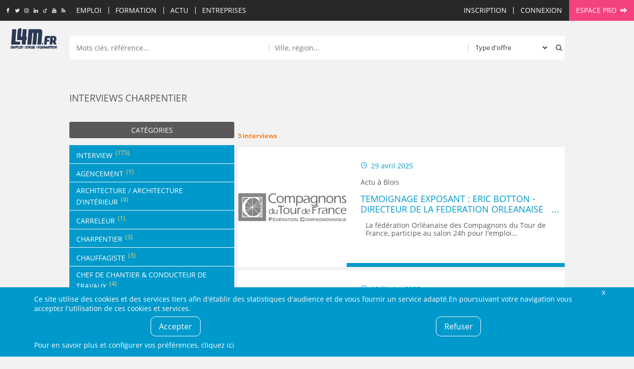

--- FILE ---
content_type: text/html; charset=UTF-8
request_url: https://www.l4m.fr/emag/interview/batiment-travaux-publics-btp-tp-6/charpentier-sub46
body_size: 74349
content:
<!DOCTYPE html>
<html xmlns:og="https://ogp.me/ns#" lang="fr">
<head>
	<style type="text/css">
	body {
	   opacity: 1;
   }
	.async-rendering body {
	   opacity: 0;
	}
	</style>
	<script type="text/javascript">
	document.documentElement.className = 'async-rendering';
	</script>
   <base href="https://www.l4m.fr" />
<title>Interviews Charpentier, offres d'emploi Hauts-de-France, Normandie, Bretagne</title>
<meta http-equiv="Content-Type" content="text/html; charset=UTF-8" />
<meta name="robots" content="index, follow" />
<meta name="description" content="L4M vous permet de consulter les offres d'emploi dans le nord pas de calais ainsi que les offres de stage, d’intérim et les jobs étudiants" />
<meta name="CSRF-token" content="0913e7b0a13f92d8922dd056b257bd14b4fec80548fbda4920a80c05be4b1a92" />
<meta name="language" content="fr" />
<meta property="og:title" content="Interviews Charpentier, offres d'emploi Hauts-de-France, Normandie, Bretagne" />
<meta property="og:type" content="article" />
<meta property="og:description" content="L4M vous permet de consulter les offres d'emploi dans le nord pas de calais ainsi que les offres de stage, d’intérim et les jobs étudiants" />
<meta property="og:image" content="https://www.l4m.fr/templates/_defaut/imgs/logo.jpg" />
<meta property="og:image:width" content="150" />
<meta property="og:image:height" content="150" />
<meta property="og:url" content="https://www.l4m.fr/emag/interview/batiment-travaux-publics-btp-tp-6/charpentier-sub46" />


<link href="https://plus.google.com/u/0/b/108872012190150611067/108872012190150611067/" rel="publisher" />
    <link rel="icon" type="image/png" href="/templates/_defaut/imgs/favicon.png" />
    <!--[if IE]><link rel="shortcut icon" type="image/x-icon" href="/templates/_defaut/imgs/favicon.ico" /><![endif]-->
    <!--[if lt IE 9]>
	<script src="https://cdnjs.cloudflare.com/ajax/libs/html5shiv/3.7.3/html5shiv.min.js"></script>
	<![endif]-->
	<meta name="viewport" content="width=device-width, initial-scale=1.0">
</head><body class="template-front section- front section-emag  not-loggedin not-loggedin" itemscope itemtype="https://schema.org/WebPage">
<div id="all">
		<div id="top" data-make-sticky="1" data-after="header" data-class="fixed" data-class-only="true" data-step="fixing" >
		<div class="inner inner-top">
		<div class="socials socials-top">
	<a class="icone social icn-fb" href="https://www.facebook.com/L4M.fr" target="_blank" title="Rejoignez-nous sur Facebook"><i>Rejoignez-nous sur Facebook</i></a>
	<a class="icone social icn-twitter" href="https://www.twitter.com/l4mfr" target="_blank" title="Suivez-nous sur Twitter"><i>Suivez-nous sur Twitter</i></a>
	<a class="icone social icn-instagram" href="https://www.instagram.com/l4m.fr/" target="_blank" title="Suivez-nous sur Instagram"><i>Suivez-nous sur Instagram</i></a>
	<a class="icone social icn-linkedin" href="https://www.linkedin.com/company/l4m-fr-looking-for-mission" target="_blank" title="Rejoignez-nous sur LinkedIn"><i>Rejoignez-nous sur LinkedIn</i></a>
	<a class="icone social icn-viadeo" href="https://fr.viadeo.com/fr/profile/l4m.emploi,stage-et-formation-dans-le-nord-pas-de-calais" target="_blank" title="Rejoignez-nous sur Viadeo"><i>Rejoignez-nous sur Viadeo</i></a>
	<a class="icone social icn-youtube" href="https://www.youtube.com/channel/UCtjx8kNeVhCFLndj5iJ4EtA" target="_blank" title="Suivez-nous sur Youtube"><i>Suivez-nous sur Youtube</i></a>
	<a class="icone social icn-rss" href="https://www.l4m.fr/rss" title="Retrouvez tous nos flux RSS"><i>Retrouvez tous nos flux RSS</i></a>
</div><div id="top_content"><a class="icone icn-home top-home" href="https://www.l4m.fr" rel="nofollow"><i>Accueil</i></a><div class="nav-loading" data-k="tccontent"></div><a class="icone icn-search recherche-toggler" href="javascript:;" data-toggle="wrapper_recherche" rel="nofollow" data-toggle-class="recherche-ouverte"><i>Rechercher</i></a><div id="secondary_nav"><div id="lien_inscription"><a href="https://www.l4m.fr/candidat/inscription" rel="nofollow" title="Inscription" ><span>Inscription</span></a></div><div class="module module-lien-identification"><div id="lien_identification">
<a href="https://www.l4m.fr/login?redirto=/emag/interview/batiment-travaux-publics-btp-tp-6/charpentier-sub46" class="module-identification" data-click="e.preventDefault(); Lightboxes.get($('#connexion_compte'), {
								id: 'lightbox_connexion_compte',
                                className: 'lightbox-full',
                                titre: 'Déjà inscrit ?', 
								blur: true, 
								clone:false, 
								position:'centre_total',
								auto_close: false
							});" title="Connexion" ><span>Connexion</span></a><div style="display:none;"><div id="connexion_compte" ><div id="template_identification" class="module module-template-identification"><div class="contenu"><!--debut contenu -->
<div class="form form-small form-identification"><form action="https://www.l4m.fr/login" method="post" enctype="multipart/form-data" id="formulaire_candidat_identification" >
<div id="f_formulaire_candidat_identification" class="form-elements">
<div class="chp-text chp chp-text sans-valeur chp-show chp-oblig chp-app-login-login" id="conteneur_app_login_login">
<div class="chp-label label" id="intitule_app_login_login"><span>Email&nbsp;:</span></div>
<div class="chp-input" id="input_app_login_login">
<input tabindex="0"  type="email" size="16" maxlength="128" name="app_login_login" id="app_login_login" value="" placeholder="Email"/></div>
</div><div class="chp-password chp chp-password sans-valeur chp-show chp-oblig chp-app-login-pwd" id="conteneur_app_login_pwd">
<div class="chp-label label" id="intitule_app_login_pwd"><span>Mot de passe&nbsp;:</span></div>
<div class="chp-input" id="input_app_login_pwd">
<input tabindex="0"  type="password" size="16" maxlength="16" name="app_login_pwd" id="app_login_pwd" value="" placeholder="Mot de passe" /></div>
</div><div class="chp-checkbox chp chp-checkbox avec-valeur chp-show chp-app-login-save" id="conteneur_app_login_save">
<div class="chp-input" id="input_app_login_save">
<div class="conteneur-checkbox"><input tabindex="0"  type="checkbox" name="app_login_save" id="app_login_save" value="1" checked="checked"/><label for="app_login_save">Rester connecté sur cet ordinateur</label></div></div>
</div><div class="chp-hidden chp chp-hidden avec-valeur chp-show chp-app-login-redirect" id="conteneur_app_login_redirect">
<div class="chp-label label" id="intitule_app_login_redirect"><span>s&nbsp;:</span></div>
<div class="chp-input" id="input_app_login_redirect">
<input type="hidden" name ="app_login_redirect" id="app_login_redirect" value="%2Femag%2Finterview%2Fbatiment-travaux-publics-btp-tp-6%2Fcharpentier-sub46" /></div>
</div></div>
<input type="hidden" name="form_submit" value="1" />
<input type="hidden" name="form_submit_formulaire_candidat_identification" id="form_submit_formulaire_candidat_identification" value="1" />
<input type="email" name="send_email_to" id="send_email_to_formulaire_candidat_identification" value="" tabindex="-1" autocomplete="off"/>
<input type="hidden" name="form_token_formulaire_candidat_identification" id="form_token_formulaire_candidat_identification" value="b0df3b46a3497dc63ba9224ca507ee9f88ad91207e2c69595cd14f4f9b4e4332" readonly />
<input type="hidden" name="application_token" id="application_token_formulaire_candidat_identification" value="0913e7b0a13f92d8922dd056b257bd14b4fec80548fbda4920a80c05be4b1a92" readonly />
<div class="chp-submit">
<button class="btn ico-before icn-login action-login" type="submit" ><span>M'identifier</span></button>
<button class="btn ico-before icn-fb action-fb-login" type="button" onclick="FB.login(fb_login_redirect, {scope : 'email,user_birthday,user_location'}); return false;" ><span>Me&nbsp;connecter&nbsp;avec&nbsp;Facebook</span></button>
</div>
</form>
<div class="form-identification-actions">
<a href="https://www.l4m.fr/compte/oubli" class="action-login-oubli" title="Mot de passe oublié ?" ><span>Mot de passe oublié ?</span></a></div>
	</div><div class="module-identification-actions"><p>Pas encore inscrit ?</p><a href="https://www.l4m.fr/candidat/inscription" class="common-action" title="Créer un compte candidat" ><span>Créer un compte candidat</span></a><a href="https://www.l4m.fr/recruteur/inscription" class="common-action action-inscription action-inscription-recruteur" title="Créer un compte recruteur" ><span>Créer un compte recruteur</span></a></div></div><!-- Fin contenu -->

	</div></div></div></div>
	</div><div id="lien_pro"><a href="https://www.l4m.fr/recruteur" class="ico-after icn-ext" title="Espace pro" ><span>Espace pro</span></a></div></div></div><a class="icone icn-search top-recherche-toggler" href="javascript:;" rel="nofollow" data-toggle="wrapper_recherche" data-toggle-class="recherche-ouverte"><i>Rechercher</i></a>    		<div class="top-logo">
    			<a href="https://www.l4m.fr" title="L4M : Emploi/ Stage / Formation, Intérim, Job étudiant...">
    			L4M : Emploi / Stage / Formation en Hauts-de-France, Normandie, Intérim, Job étudiant...
            </a>
    		</div>
				</div>
	</div>
	<div class="content-logo">
		<a href="https://www.l4m.fr/" title="L4M : Emploi, Stage, Formation, Intérim, Job étudiant..." class="logo-wrapper">
        </a>
    </div>
	<header class="main-header">
		<div id="wrapper_recherche">
			<div class="inner">
            <div class="module module-recherche"><div class="filtres-closer">
	<a href="javascript:;" class="ico-before icn-close" rel="nofollow" data-toggle="wrapper_recherche" data-toggle-class="recherche-ouverte"><i>Fermer</i></a>
</div>
<div class="form form-search">
    <form action="https://www.l4m.fr/recherche" method="get" enctype="multipart/form-data" id="form_module_recherche" >
<div id="f_form_module_recherche" class="form-elements">
<div class="chp-hidden chp chp-hidden avec-valeur chp-show chp-bl" id="conteneur_bl">
<div class="chp-input" id="input_bl">
<input type="hidden" name ="bl" id="bl" value="1" /></div>
</div><div class="chp-text chp chp-text sans-valeur chp-show chp-mot-cle" id="conteneur_mot_cle">
<div class="chp-input" id="input_mot_cle">
<input tabindex="0"  type="text" size="32" maxlength="255" name="mot_cle" id="mot_cle" value="" placeholder="Mots clés, référence..."/></div>
</div><div class="chp-text chp chp-text sans-valeur chp-show chp-localisation-label" id="conteneur_localisation_label">
<div class="chp-input" id="input_localisation_label">
<input tabindex="0"  type="text" size="32" maxlength="255" name="localisation_label" id="localisation_label" value="" placeholder="Ville, région..."/></div>
</div><div class="chp-hidden chp chp-hidden sans-valeur chp-show chp-localisation" id="conteneur_localisation">
<div class="chp-input" id="input_localisation">
<input type="hidden" name ="localisation" id="localisation" value="" /></div>
</div><div class="chp-select chp chp-select sans-valeur chp-show chp-type-offre" id="conteneur_type_offre">
<div class="chp-input" id="input_type_offre">
<select tabindex="0" name="type_offre" id="type_offre">
<option selected="selected" value="">Type d'offre</option>
<option value="1">Emploi</option>
<option value="2">Stage</option>
<option value="4">Formation</option>
<option value="5">Alternance</option>
<option value="6">Indépendant</option>
</select>
</div>
</div></div>
		
		<div class="chp-submit">
			<button type="submit">
				<span>Rechercher</span>
			</button>
		</div>		
    <input type="hidden" name="form_submit_form_module_recherche" id="form_submit_form_module_recherche" value="1" />
<input type="email" name="send_email_to" id="send_email_to_form_module_recherche" value="" tabindex="-1" autocomplete="off"/>
</form>
</div>
<a href="javascript:;" class="recherche-fermer" data-toggle="wrapper_recherche" data-toggle-class="recherche-ouverte">Annuler</a>
	</div>            </div>
	    </div>
    </header><!-- fin de header -->
    <main role="main" id="main" class="main-fiche"><header class="conteneur-title"><h1 class="inner main-title">Interviews Charpentier</h1></header><div class="content-position"></div><div class="text-center"><div class="module-revive-ad ad-banner" style="display: none;">
        <ins data-revive-zoneid="12" data-revive-id="3ad5aa433f6636d23c2d1efc0d1ce8c6" data-revive-url="https://ads.l4m.fr" data-revive-mobile="false"></ins>
</div></div><div class="main-content">
<div class="common-contenu-wrapper">
	<div class="common-contenu"><div id="liste_emag-textes" class="conteneur-liste"><div class="top"><div class="liste-nb-resultats">3 interviews</div></div><section class="liste liste-textes">
	<article data-url="https://www.l4m.fr/emag/interview/batiment-travaux-publics-btp-tp-6/temoignage-exposant-eric-botton-directeur-federation-orleanaise-compagnons-devoir-19208" class="row item-has-hover-actions">
		<div class="item-visuel-wrapper item-element">
			<div class="item-visuel abs-fill item-visuel-crop">
    	    <div class="element element-visuel"><img data-src="https://www.l4mcdn.fr/8/3/83962702.png" alt="TEMOIGNAGE EXPOSANT : ERIC BOTTON - DIRECTEUR DE LA FEDERATION ORLEANAISE DES COMPAGNONS DU DEVOIR"  /></div>
    	    </div>
    	</div>
     	<div class="item-description-wrapper">
     		<div class="item-element item-description">
    	     	    	     	<div class="ico-before icn-refresh"><i>29 avril 2025</i></div>
    	     	    	     	<p><a href="https://www.l4m.fr/emag/ville/blois-16129" title="Actu à Blois" ><span>Actu à Blois</span></a></p>    	     	<div class="multiline-overflow-auto multiline-overflow-auto-2 liste-article-titre">
         		
         		<a href="https://www.l4m.fr/emag/interview/batiment-travaux-publics-btp-tp-6/temoignage-exposant-eric-botton-directeur-federation-orleanaise-compagnons-devoir-19208" target="_self" title="TEMOIGNAGE EXPOSANT : ERIC BOTTON - DIRECTEUR DE LA FEDERATION ORLEANAISE DES COMPAGNONS DU DEVOIR" ><h3>TEMOIGNAGE EXPOSANT : ERIC BOTTON - DIRECTEUR DE LA FEDERATION ORLEANAISE DES COMPAGNONS DU DEVOIR</h3></a>         		</h3>
         		</div>
         		<p class="multiline-overflow multiline-overflow-3">La fédération Orléanaise des Compagnons du Tour de France, participe au salon 24h pour l'emploi... 
</p>
    	     </div>
	     </div>
	     <div class="item-actions item-hover-actions item-actions-from-right">
	     	<a href="https://www.l4m.fr/emag/interview/batiment-travaux-publics-btp-tp-6/temoignage-exposant-eric-botton-directeur-federation-orleanaise-compagnons-devoir-19208" class="ico-before icn-detail" title="TEMOIGNAGE EXPOSANT : ERIC BOTTON - DIRECTEUR DE LA FEDERATION ORLEANAISE DES COMPAGNONS DU DEVOIR" ><span>Lire la suite</span></a>	     </div>
	 </article>
     	<article data-url="https://www.l4m.fr/emag/interview/batiment-travaux-publics-btp-tp-6/temoignage-exposant-christopher-lemennais-responsable-communication-batiment-cfa-bretagne-19146" class="row item-has-hover-actions">
		<div class="item-visuel-wrapper item-element">
			<div class="item-visuel abs-fill item-visuel-crop">
    	    <div class="element element-visuel"><img data-src="https://www.l4mcdn.fr/8/3/83935900.png" alt="TÉMOIGNAGE EXPOSANT : CHRISTOPHER LEMENNAIS - RESPONSABLE COMMUNICATION - BÂTIMENT CFA BRETAGNE"  /></div>
    	    </div>
    	</div>
     	<div class="item-description-wrapper">
     		<div class="item-element item-description">
    	     	    	     	<div class="ico-before icn-refresh"><i>18 février 2025</i></div>
    	     	    	     	<p><a href="https://www.l4m.fr/emag/ville/quimper-11111" title="Actu à Quimper" ><span>Actu à Quimper</span></a></p>    	     	<div class="multiline-overflow-auto multiline-overflow-auto-2 liste-article-titre">
         		
         		<a href="https://www.l4m.fr/emag/interview/batiment-travaux-publics-btp-tp-6/temoignage-exposant-christopher-lemennais-responsable-communication-batiment-cfa-bretagne-19146" target="_self" title="TÉMOIGNAGE EXPOSANT : CHRISTOPHER LEMENNAIS - RESPONSABLE COMMUNICATION - BÂTIMENT CFA BRETAGNE" ><h3>TÉMOIGNAGE EXPOSANT : CHRISTOPHER LEMENNAIS - RESPONSABLE COMMUNICATION - BÂTIMENT CFA BRETAGNE</h3></a>         		</h3>
         		</div>
         		<p class="multiline-overflow multiline-overflow-3">Bâtiment CFA Bretagne participe au salon 24h pour l'emploi et la formation le 04 mars prochain... 
</p>
    	     </div>
	     </div>
	     <div class="item-actions item-hover-actions item-actions-from-right">
	     	<a href="https://www.l4m.fr/emag/interview/batiment-travaux-publics-btp-tp-6/temoignage-exposant-christopher-lemennais-responsable-communication-batiment-cfa-bretagne-19146" class="ico-before icn-detail" title="TÉMOIGNAGE EXPOSANT : CHRISTOPHER LEMENNAIS - RESPONSABLE COMMUNICATION - BÂTIMENT CFA BRETAGNE" ><span>Lire la suite</span></a>	     </div>
	 </article>
     	<article data-url="https://www.l4m.fr/emag/interview/batiment-travaux-publics-btp-tp-6/etancheur-bardeur-12586" class="row item-has-hover-actions">
		<div class="item-visuel-wrapper item-element">
			<div class="item-visuel abs-fill item-visuel-crop">
    	    <div class="element element-visuel"><img data-src="https://www.l4mcdn.fr/7/9/797855.jpg" alt="Etancheur-Bardeur"  /></div>
    	    </div>
    	</div>
     	<div class="item-description-wrapper">
     		<div class="item-element item-description">
    	     	    	     	<div class="ico-before icn-refresh"><i>21 janvier 2013</i></div>
    	     	    	     	    	     	<div class="multiline-overflow-auto multiline-overflow-auto-2 liste-article-titre">
         		
         		<a href="https://www.l4m.fr/emag/interview/batiment-travaux-publics-btp-tp-6/etancheur-bardeur-12586" target="_self" title="Etancheur-Bardeur" ><h3>Etancheur-Bardeur</h3></a>         		</h3>
         		</div>
         		<p class="multiline-overflow multiline-overflow-3">Thierry Bequet est directeur de l'entreprise Bequet, spécialisée dans la charpente, la couverture, l'étanchéité et le bardage, localisée à Courgeon en Basse-Normandie.  
</p>
    	     </div>
	     </div>
	     <div class="item-actions item-hover-actions item-actions-from-right">
	     	<a href="https://www.l4m.fr/emag/interview/batiment-travaux-publics-btp-tp-6/etancheur-bardeur-12586" class="ico-before icn-detail" title="Etancheur-Bardeur" ><span>Lire la suite</span></a>	     </div>
	 </article>
     </section><div class="after"></div>
	</div><section class="module module-revive"><div class="contenu"><!--debut contenu -->
<div style="display: none;" id="module_revive_data" data-ts="1769910907" data-revive-url="https://ads.l4m.fr" data-r-id="3ad5aa433f6636d23c2d1efc0d1ce8c6" data-target="liste_emag-textes" data-target-tag="article">
					</div></div><!-- Fin contenu -->

	</section></div>	<aside class="common-aside">
		    	<div class="aside-element">
    		<h3 class="aside-element-titre">Catégories</h3>
    		<div class="aside-element-contenu">
            	<ul class="aside-info aside-categories">
            	<li><a href="https://www.l4m.fr/emag/interview" title="Interview(775)" ><span>Interview<span>(775)</span></span></a>
<ul>
<li><a href="https://www.l4m.fr/emag/interview/batiment-travaux-publics-btp-tp-6/agencement-sub682" title="Agencement(1)" ><span>Agencement<span>(1)</span></span></a></li>
<li><a href="https://www.l4m.fr/emag/interview/batiment-travaux-publics-btp-tp-6/architecture-architecture-interieur-sub45" title="Architecture / Architecture D'intérieur(4)" ><span>Architecture / Architecture D'intérieur<span>(4)</span></span></a></li>
<li><a href="https://www.l4m.fr/emag/interview/batiment-travaux-publics-btp-tp-6/carreleur-sub60" title="Carreleur(1)" ><span>Carreleur<span>(1)</span></span></a></li>
<li><a href="https://www.l4m.fr/emag/interview/batiment-travaux-publics-btp-tp-6/charpentier-sub46" title="Charpentier(3)" ><span>Charpentier<span>(3)</span></span></a></li>
<li><a href="https://www.l4m.fr/emag/interview/batiment-travaux-publics-btp-tp-6/chauffagiste-sub663" title="Chauffagiste(3)" ><span>Chauffagiste<span>(3)</span></span></a></li>
<li><a href="https://www.l4m.fr/emag/interview/batiment-travaux-publics-btp-tp-6/chef-chantier-conducteur-travaux-sub48" title="Chef De Chantier & Conducteur De Travaux(4)" ><span>Chef De Chantier & Conducteur De Travaux<span>(4)</span></span></a></li>
<li><a href="https://www.l4m.fr/emag/interview/batiment-travaux-publics-btp-tp-6/chef-projet-btp-sub619" title="Chef De Projet Btp(2)" ><span>Chef De Projet Btp<span>(2)</span></span></a></li>
<li><a href="https://www.l4m.fr/emag/interview/batiment-travaux-publics-btp-tp-6/conduite-engins-sub49" title="Conduite D'engins(1)" ><span>Conduite D'engins<span>(1)</span></span></a></li>
<li><a href="https://www.l4m.fr/emag/interview/batiment-travaux-publics-btp-tp-6/couvreur-sub662" title="Couvreur(1)" ><span>Couvreur<span>(1)</span></span></a></li>
<li><a href="https://www.l4m.fr/emag/interview/batiment-travaux-publics-btp-tp-6/electricien-sub52" title="Electricien(3)" ><span>Electricien<span>(3)</span></span></a></li>
<li><a href="https://www.l4m.fr/emag/interview/batiment-travaux-publics-btp-tp-6/energies-renouvelables-sub53" title="Energies Renouvelables(2)" ><span>Energies Renouvelables<span>(2)</span></span></a></li>
<li><a href="https://www.l4m.fr/emag/interview/batiment-travaux-publics-btp-tp-6/genie-civil-sub55" title="Génie Civil(4)" ><span>Génie Civil<span>(4)</span></span></a></li>
<li><a href="https://www.l4m.fr/emag/interview/batiment-travaux-publics-btp-tp-6/macon-sub57" title="Maçon(4)" ><span>Maçon<span>(4)</span></span></a></li>
<li><a href="https://www.l4m.fr/emag/interview/batiment-travaux-publics-btp-tp-6/menuisier-sub58" title="Menuisier(1)" ><span>Menuisier<span>(1)</span></span></a></li>
<li><a href="https://www.l4m.fr/emag/interview/batiment-travaux-publics-btp-tp-6/plombier-sub59" title="Plombier(1)" ><span>Plombier<span>(1)</span></span></a></li>
<li><a href="https://www.l4m.fr/emag/interview/batiment-travaux-publics-btp-tp-6/responsable-genie-climatique-sub623" title="Responsable Génie Climatique(1)" ><span>Responsable Génie Climatique<span>(1)</span></span></a></li>
<li><a href="https://www.l4m.fr/emag/interview/batiment-travaux-publics-btp-tp-6/urbanisme-environnement-sub61" title="Urbanisme / Environnement(2)" ><span>Urbanisme / Environnement<span>(2)</span></span></a></li>
</ul>
</li>
            	</ul>
        	</div>
    	</div>
    	    	
    		</aside>
	</div><div class="inner text-center">        
        <div class="content-share" data-share="true"></div>
        </div><div class="skyscraper-wrapper">
    <div class="pub skyscraper" data-make-sticky="true" data-min-top="60">
        	<ins data-revive-zoneid="10" data-revive-id="3ad5aa433f6636d23c2d1efc0d1ce8c6" data-revive-url="https://ads.l4m.fr" data-revive-minwidth="1400"></ins>
    	     </div>
 </div></div></main><section class="breadcrumbs-container"><div class="inner text-l-left"><ul class="breadcrumbs" id="breadcrumbs" itemtype="http://schema.org/BreadcrumbList" itemscope=""><li class="breadcrumb" itemtype="http://schema.org/ListItem" itemscope="" itemprop="itemListElement">
						<a itemtype="http://schema.org/Thing" title="Emploi, stage et formation - L4M" itemprop="item" href="https://www.l4m.fr">
							<span itemprop="name">Accueil</span>
						</a>
                        <meta itemprop="position" content="1" />
					</li><li class="breadcrumb" itemtype="http://schema.org/ListItem" itemscope="" itemprop="itemListElement">
						<a itemtype="http://schema.org/Thing" title="Actu" itemprop="item" href="https://www.l4m.fr/emag">
							<span itemprop="name">Actu</span>
						</a>
                        <meta itemprop="position" content="2" />
					</li><li class="breadcrumb" itemtype="http://schema.org/ListItem" itemscope="" itemprop="itemListElement">
						<a itemtype="http://schema.org/Thing" title="Interviews" itemprop="item" href="https://www.l4m.fr/emag/interview">
							<span itemprop="name">Interviews</span>
						</a>
                        <meta itemprop="position" content="3" />
					</li><li class="breadcrumb" itemtype="http://schema.org/ListItem" itemscope="" itemprop="itemListElement">
						<a itemtype="http://schema.org/Thing" title="Bâtiment / Travaux publics / BTP / TP" itemprop="item" href="https://www.l4m.fr/emag/interview/batiment-travaux-publics-btp-tp-6">
							<span itemprop="name">Bâtiment / Travaux publics / BTP / TP</span>
						</a>
                        <meta itemprop="position" content="4" />
					</li><li class="breadcrumb"> <span>Charpentier</span></li></ul></div></section><div class="module-revive-ad ad-mobilebanner" style="display: none;">
        <ins data-revive-zoneid="18" data-revive-id="3ad5aa433f6636d23c2d1efc0d1ce8c6" data-revive-url="https://ads.l4m.fr" data-revive-mobile="true" data-revive-closable="true"></ins>
</div><footer>
  	<div class="inner clearfix">
  		<div class="footer-wrapper">
      		<div class="footer-logo">
      			<div class="logo-wrapper logo-footer-wrapper">      			
      				      			</div>
      		</div>
          	<div class="socials socials-footer">
	<a class="icone social icn-fb" href="https://www.facebook.com/L4M.fr" target="_blank" title="Rejoignez-nous sur Facebook"><i>Rejoignez-nous sur Facebook</i></a>
	<a class="icone social icn-twitter" href="https://www.twitter.com/l4mfr" target="_blank" title="Suivez-nous sur Twitter"><i>Suivez-nous sur Twitter</i></a>
	<a class="icone social icn-instagram" href="https://www.instagram.com/l4m.fr/" target="_blank" title="Suivez-nous sur Instagram"><i>Suivez-nous sur Instagram</i></a>
	<a class="icone social icn-linkedin" href="https://www.linkedin.com/company/l4m-fr-looking-for-mission" target="_blank" title="Rejoignez-nous sur LinkedIn"><i>Rejoignez-nous sur LinkedIn</i></a>
	<a class="icone social icn-viadeo" href="https://fr.viadeo.com/fr/profile/l4m.emploi,stage-et-formation-dans-le-nord-pas-de-calais" target="_blank" title="Rejoignez-nous sur Viadeo"><i>Rejoignez-nous sur Viadeo</i></a>
	<a class="icone social icn-youtube" href="https://www.youtube.com/channel/UCtjx8kNeVhCFLndj5iJ4EtA" target="_blank" title="Suivez-nous sur Youtube"><i>Suivez-nous sur Youtube</i></a>
	<a class="icone social icn-rss" href="https://www.l4m.fr/rss" title="Retrouvez tous nos flux RSS"><i>Retrouvez tous nos flux RSS</i></a>
</div>          						
          	<div class="newsletter-footer"><section class="module module-newsletter"><div class="newsletter-label"><span>Newsletter :</span><span>Restez informé&nbsp;!</span></div><div class="form-newsletter"><form action="https://www.l4m.fr/emag/newsletter/inscription" method="post" enctype="multipart/form-data" id="formulaire_newsletter_mail" >
<div id="f_formulaire_newsletter_mail" class="form-elements">
<div class="chp-text chp chp-text sans-valeur chp-show chp-oblig chp-email" id="conteneur_email">
<div class="chp-label label" id="intitule_email"><span>Votre email&nbsp;:</span></div>
<div class="chp-input" id="input_email">
<input tabindex="0"  type="email" size="32" maxlength="255" name="email" id="email" value="" placeholder="Votre email"/></div>
</div></div>
<input type="hidden" name="form_submit" value="1" />
<input type="hidden" name="form_submit_formulaire_newsletter_mail" id="form_submit_formulaire_newsletter_mail" value="1" />
<input type="email" name="send_email_to" id="send_email_to_formulaire_newsletter_mail" value="" tabindex="-1" autocomplete="off"/>
<input type="hidden" name="form_token_formulaire_newsletter_mail" id="form_token_formulaire_newsletter_mail" value="c9372dc4efbac9c9e5675210e57b70226c32647548be00538b66172ddb26c136" readonly />
<input type="hidden" name="application_token" id="application_token_formulaire_newsletter_mail" value="0913e7b0a13f92d8922dd056b257bd14b4fec80548fbda4920a80c05be4b1a92" readonly />
<div class="chp-submit">
<button class="btn" type="submit" ><span>Valider</span></button>
</div>
</form>

	</div><a href="https://www.l4m.fr/emag/newsletter/desinscription" class="desinscrire" title="Me désinscrire" ><span>Me désinscrire</span></a>
	</section></div>        </div>
        
        <div class="footer-sitemap">
            <ul>
                <li><a href="https://www.l4m.fr/contact" rel)="nofollow" title="Contactez-nous">Contact</a></li>
                <li><a href="https://www.l4m.fr/plan" title="Plan du site">Plan du site</a></li>
                <li><a href="https://www.l4m.fr/entreprise/l4m-looking-for-mission-loos-145" title="Qui sommes-nous ?">Qui sommes-nous ?</a></li>
                                <li><a href="https://www.l4m.fr/liens" title="Liens">Liens</a></li>
                <li><a href="https://www.l4m.fr/charte" title="La Charte L4M" rel="nofollow">Charte L4M</a></li>
                <li><a href="https://www.l4m.fr/cgu" title="Conditions Générales" rel="nofollow">Conditions Générales</a></li>
                <li><a href="https://www.l4m.fr/cookies" title="Cookies et confidentialité" rel="nofollow">Cookies et confidentialité</a></li>
                <li><a href="https://www.l4m.fr/legal" title="Informations légales" rel="nofollow">Informations légales</a></li>
            </ul>
        </div>
        
        <div class="footer-liens-commerciaux">
                </div>

        <div class="footer-legal">
        	&copy;&nbsp;L4M&nbsp;-&nbsp;2004-2026&nbsp;-Tous droits réservés
        </div>
	</div>
</footer><!-- fin de footer  --></div><!-- fin de all -->
<script type="application/ld+json">
{"@context":"http:\/\/schema.org","type":"Article","headline":"TEMOIGNAGE EXPOSANT : ERIC BOTTON - DIRECTEUR DE LA FEDERATION ORLEANAISE DES COMPAGNONS DU DEVOIR","author":"L4M","editor":"L4M","publisher":{"@type":"Organization","name":"L4M","logo":{"@type":"ImageObject","url":"https:\/\/www.l4mcdn.fr\/\/templates\/_defaut\/imgs\/logo.jpg"}},"url":"https:\/\/www.l4m.fr\/emag\/interview\/batiment-travaux-publics-btp-tp-6\/temoignage-exposant-eric-botton-directeur-federation-orleanaise-compagnons-devoir-19208","datePublished":"2025-04-29 00:00:00","dateCreated":"2025-04-29 11:11:57","dateModified":"2025-04-29 11:28:24","description":"La f\u00e9d\u00e9ration Orl\u00e9anaise des Compagnons du Tour de France, participe au salon 24h pour l'emploi...","articleBody":"<p><strong><span class=\"OYPEnA text-decoration-none text-strikethrough-none\"><span>La f\u00e9d\u00e9ration Orl\u00e9anaise des Compagnons du Tour de France, participe au salon 24h pour l'emploi et la Formation le 15 mai prochain au jeu de Paume de Blois. Eric Botton, responsable ressources humaines<\/span>,<span>\u00a0<\/span><span>nous en dit plus sur cette participation.<\/span><\/span><\/strong><\/p>  <p><strong>Quelles sont les valeurs fondamentales des <\/strong><strong>formations propos\u00e9es par la F\u00e9d\u00e9ration <\/strong><strong>Compagnonnique, et en quoi se distinguent-elles des formations classiques ?<\/strong><\/p>  <p>Les formations propos\u00e9es par la F\u00e9d\u00e9ration Compagnonnique reposent sur des valeurs fondamentales fortes, qui la distinguent des formations classiques \u00e0 plusieurs niveaux.<\/p>  <p>Tout d\u2019abord, il y a la transmission par le geste et l\u2019exemplarit\u00e9. Les savoir-faire sont enseign\u00e9s par des professionnels exp\u00e9riment\u00e9s, souvent eux-m\u00eames Compagnons, qui transmettent non seulement des techniques, mais aussi une exigence de qualit\u00e9 et un amour du travail bien fait. La formation n\u2019est pas seulement acad\u00e9mique : elle est vivante, ancr\u00e9e dans la pratique et dans le respect des traditions artisanales.<\/p>  <p>Ensuite, la mobilit\u00e9 et l\u2019ouverture. Le principe du Tour de France permet aux jeunes de sa former dans diff\u00e9rents centres \u00e0 travers le pays \u2013 voire \u00e0 l\u2019international \u2013 et de d\u00e9couvrir de nouvelles m\u00e9thodes, cultures professionnelles, et mani\u00e8res de travailler. Cette mobilit\u00e9 favorise l\u2019adaptabilit\u00e9, l\u2019autonomie, et l\u2019ouverture d\u2019esprit.<\/p>  <p>Une autre valeur cl\u00e9 est l\u2019accompagnement individualis\u00e9. Chaque apprenant-es est suivi de pr\u00e8s, dans une logique d\u2019excellence, mais aussi de bienveillance. On valorise le progr\u00e8s de chacun, en tenant compte de son parcours et de ses ambitions.<\/p>  <p>Enfin, l\u2019esprit de fraternit\u00e9 et de solidarit\u00e9. \u00catre form\u00e9 dans une maison compagnonnique, c\u2019est aussi rejoindre une communaut\u00e9, un r\u00e9seau d\u2019entraide, o\u00f9 l\u2019on apprend \u00e0 travailler ensemble, \u00e0 partager les connaissances, et \u00e0 se soutenir mutuellement dans son parcours.<\/p>  <p>Ce qui distingue vraiment ces formations, c\u2019est donc l\u2019alliance entre tradition et exigence artisanale, mobilit\u00e9, accompagnement humain et valeurs collectives. C\u2019est une formation de la main, de la t\u00eate\u2026 et du c\u0153ur.<\/p>  <p><strong>Quels sont les m\u00e9tiers accessibles \u00e0 travers <\/strong><strong>votre apprentissage, et quels d\u00e9bouch\u00e9s <\/strong><strong>professionnels offrent-ils ?<\/strong><\/p>  <p>\u00c0 la F\u00e9d\u00e9ration Compagnonnique, nos formations couvrent un large \u00e9ventail de m\u00e9tiers du b\u00e2timent, allant du gros \u0153uvre \u00e0 la finition, en passant par les m\u00e9tiers techniques et les bureaux d\u2019\u00e9tudes. Cela permet \u00e0 nos apprenants de s\u2019orienter vers des carri\u00e8res riches, durables, et avec de v\u00e9ritables perspectives d\u2019\u00e9volution.<\/p>  <p>En charpente et construction bois, nous formons des Charpentiers Bois, des Constructeurs Bois et des Charpentiers de niveau BP. Ces m\u00e9tiers offrent des d\u00e9bouch\u00e9s dans les entreprises artisanales ou les entreprises de charpente industrielle, avec des possibilit\u00e9s d\u2019\u00e9volution vers des postes de chef d\u2019\u00e9quipe, conducteur de travaux, ou m\u00eame chef d\u2019entreprise.<\/p>  <p>En menuiserie, nous proposons des formations en fabrication et en pose, du niveau TP jusqu\u2019au BP. Les d\u00e9bouch\u00e9s sont nombreux : menuisier d\u2019atelier, poseur, agenceur, technicien en agencement ou en fabrication sur mesure, avec une forte demande dans le neuf comme dans la r\u00e9novation.<\/p>  <p>Dans le secteur plomberie, chauffage et soudure, nos apprenants peuvent devenir installateurs thermiques et sanitaires, agents de maintenance, ou encore soudeurs assembleurs industriels. Ce sont des m\u00e9tiers techniques tr\u00e8s recherch\u00e9s, notamment dans le contexte de la transition \u00e9nerg\u00e9tique.<\/p>  <p>Pour le froid et le conditionnement d\u2019air, nous pr\u00e9parons les futurs techniciens du froid, installateurs ou d\u00e9panneurs. C\u2019est un domaine d\u2019avenir, li\u00e9 \u00e0 la performance \u00e9nerg\u00e9tique des b\u00e2timents, \u00e0 la climatisation et aux syst\u00e8mes de r\u00e9frig\u00e9ration industriels ou commerciaux.<\/p>  <p>En ma\u00e7onnerie gros \u0153uvre, les formations vont du CAP au BP, en passant par des sp\u00e9cialisations comme le b\u00e2ti ancien ou le coffrage banche. Ces m\u00e9tiers sont au c\u0153ur des chantiers et offrent de nombreuses opportunit\u00e9s dans le neuf, la r\u00e9novation et le patrimoine.<\/p>  <p>La finition, avec nos formations en carrelage, forme des professionnels tr\u00e8s polyvalents, capables d\u2019intervenir sur les chantiers d\u2019am\u00e9nagement int\u00e9rieur, avec des d\u00e9bouch\u00e9s comme carreleur, chapiste ou mosa\u00efste, souvent tr\u00e8s pris\u00e9s.<\/p>  <p>C\u00f4t\u00e9 bureaux d\u2019\u00e9tudes, notre formation de Charg\u00e9 d\u2019Accompagnement \u00e0 la R\u00e9novation du B\u00e2timent pr\u00e9pare \u00e0 des fonctions de conseil, de diagnostic, et de suivi de projet dans le cadre de la r\u00e9novation \u00e9nerg\u00e9tique.<\/p>  <p>Enfin, en couverture-zinguerie, nous formons des professionnels capables d\u2019intervenir sur tous types de toitures. C\u2019est un m\u00e9tier exigeant, mais tr\u00e8s valoris\u00e9, notamment dans la r\u00e9habilitation de l\u2019ancien et la construction durable.<\/p>  <p>Tous ces m\u00e9tiers offrent des d\u00e9bouch\u00e9s vari\u00e9s, avec une insertion professionnelle rapide, une \u00e9volution de carri\u00e8re possible, et pour beaucoup, une vraie libert\u00e9 d\u2019entreprendre. Gr\u00e2ce \u00e0 l\u2019excellence des formations compagnonniques, nos apprenants deviennent des professionnels comp\u00e9tents, polyvalents et reconnus sur le march\u00e9 du travail.<\/p>  <p><strong>\u00c0 quels types de profils s\u2019adressent vos <\/strong><strong>formations ?<\/strong><\/p>  <p>Nos formations s\u2019adressent \u00e0 une grande diversit\u00e9 de profils, car nous croyons que chacun peut trouver sa voie dans les m\u00e9tiers manuels et techniques, quel que soit son parcours.<\/p>  <p>Elles sont ouvertes \u00e0 partir de 15 ans, pour les jeunes en sortie de 3e, via l\u2019apprentissage. C\u2019est une excellente porte d\u2019entr\u00e9e pour apprendre un m\u00e9tier concret tout en poursuivant ses \u00e9tudes.<\/p>  <p>Nous accueillons \u00e9galement des adultes en reconversion professionnelle, souvent en qu\u00eate de sens ou d\u2019un m\u00e9tier plus concret. Gr\u00e2ce \u00e0 nos titres professionnels accessibles \u00e0 tout \u00e2ge, ils peuvent se former rapidement \u00e0 un m\u00e9tier porteur et valorisant.<\/p>  <p>Nos formations sont aussi destin\u00e9es aux salari\u00e9s, dans le cadre du plan de d\u00e9veloppement des comp\u00e9tences ou via un CPF de transition. Cela leur permet d\u2019\u00e9voluer dans leur m\u00e9tier ou de se sp\u00e9cialiser davantage.<\/p>  <p>Nous travaillons \u00e9galement avec les demandeurs d\u2019emploi, qui peuvent acc\u00e9der \u00e0 nos formations via les dispositifs financ\u00e9s par France travail, les R\u00e9gions ou d'autres partenaire.<\/p>  <p>Et bien s\u00fbr, l\u2019alternance est au c\u0153ur de notre p\u00e9dagogie. C\u2019est un mod\u00e8le particuli\u00e8rement efficace, car il permet d\u2019acqu\u00e9rir une solide exp\u00e9rience professionnelle tout en suivant une formation de qualit\u00e9, reconnue par les professionnels du secteur.<\/p>  <p><strong>Le Tour de France est une exp\u00e9rience unique <\/strong><strong>pour les compagnons en formation. Pouvez-vous nous expliquer en quoi il consiste et quels <\/strong><strong>sont ses b\u00e9n\u00e9fices ?<\/strong><\/p>  <p>Le Tour de France est une exp\u00e9rience unique pour qui souhaite voyager et s\u2019ouvrir au monde. Les ouvriers \u00e9tudiants d\u00e9veloppent non seulement leurs savoir-faire, mais aussi leur savoir-vivre au sein d\u2019un r\u00e9seau actif d\u2019apprenants et de formateurs.<\/p>  <p>Chacun chemine \u00e0 son rythme, \u00e0 travers un parcours g\u00e9ographique et humain adapt\u00e9 \u00e0 son potentiel et \u00e0 ses convictions. Chez les Compagnons du Tour de France, l\u2019exp\u00e9rience est aussi importante que les dipl\u00f4mes. Le Tour de France offre l\u2019acc\u00e8s \u00e0 des connaissances techniques approfondies aupr\u00e8s de professionnels anim\u00e9s par l\u2019esprit de transmission.<\/p>  <p>Au quotidien, les itin\u00e9rants se perfectionnent sur des m\u00e9thodes ancestrales et sur les nouvelles technologies li\u00e9es \u00e0 leur m\u00e9tier. Un s\u00e9same pour acc\u00e9der \u00e0 des postes prestigieux. L\u2019itin\u00e9rance sur le Tour de France se veut une aventure riche de rencontres. Dans nos diff\u00e9rents lieux d\u2019accueil, l\u2019ambiance familiale favorise l\u2019esprit d\u2019initiative et la solidarit\u00e9.<\/p>  <p>Hommes et femmes forgent leur personnalit\u00e9 et s\u2019accomplissent dans un parcours stimulant, o\u00f9 priment l\u2019exp\u00e9rience et l\u2019\u00e9change. Toute leur vie, ils gardent en eux ces valeurs de partage et d\u2019ouverture.<\/p>  <p>Le Tour de France est aussi le moyen d\u2019acc\u00e9der au titre de Compagnon. Pour int\u00e9grer une soci\u00e9t\u00e9 compagnonnique, l\u2019itin\u00e9rant doit r\u00e9aliser plusieurs maquettes appel\u00e9es \u201cchef-d\u2019\u0153uvre\u201d. Elles constituent une \u00e9tape pour prouver ses qualit\u00e9s humaines et professionnelles. Une fois qu\u2019il acc\u00e8de \u00e0 ce rang, il s\u2019engage \u00e0 transmettre son savoir-faire et \u00e0 porter les valeurs compagnonniques.<\/p>  <p><strong>Quels conseils donneriez-vous \u00e0 une personne <\/strong><strong>h\u00e9sitant \u00e0 rejoindre la F\u00e9d\u00e9ration <\/strong><strong>Compagnonnique pour se former \u00e0 un m\u00e9tier <\/strong><strong>manuel ? <\/strong><\/p>  <p>Osez franchir le pas. Se former \u00e0 un m\u00e9tier manuel, ce n\u2019est pas un choix par d\u00e9faut, c\u2019est un vrai choix d\u2019avenir.<\/p>  <p>Nos m\u00e9tiers ont du sens, ils sont concrets, utiles et valorisants. Travailler de ses mains, c\u2019est cr\u00e9er, transformer la mati\u00e8re, laisser une trace visible et durable. C\u2019est aussi \u00eatre acteur de sa r\u00e9ussite, d\u00e9velopper son savoir-faire, sa rigueur, sa cr\u00e9ativit\u00e9.<\/p>  <p>La F\u00e9d\u00e9ration Compagnonnique, c\u2019est bien plus qu\u2019un centre de formation. C\u2019est une \u00e9cole de la vie, qui vous accompagne avec exigence, mais aussi avec bienveillance. Vous y apprendrez un m\u00e9tier, mais aussi des valeurs, un esprit de solidarit\u00e9, une fiert\u00e9 du travail bien fait.<\/p>  <p>Et surtout, vous ne serez jamais seul : que vous soyez jeune ou en reconversion, vous int\u00e9grerez une communaut\u00e9, un r\u00e9seau vivant et solidaire, qui vous aidera \u00e0 avancer \u00e0 chaque \u00e9tape.<\/p>  <p>Alors si vous avez une envie, un doute, une h\u00e9sitation : venez nous rencontrer, visitez un atelier, \u00e9changez avec des formateurs ou des apprentis. Souvent, c\u2019est le d\u00e9clic. Le plus difficile, c\u2019est la premi\u00e8re marche. Apr\u00e8s, tout devient possible.<\/p>  <p><span>Retrouvez la fiche d\u00e9di\u00e9e de l'exposant directement sur le site de l'\u00e9v\u00e9nement : <a href=\"https:\/\/www.24h-emploi-formation.com\/blois-2025#\/Exposant\/10349\">https:\/\/www.24h-emploi-formation.com\/blois-2025#\/Exposant\/10349<\/a><\/span><\/p>","accessMode":"textual","accessModeSufficient":"textual","inLanguage":"French","isAccessibleForFree":"http:\/\/schema.org\/True","fileFormat":"text\/html","image":{"@type":"ImageObject","url":"https:\/\/www.l4mcdn.fr\/8\/3\/83962702.png","width":"500 px","height":"347 px"}}
</script>

<script type="application/ld+json">
{"@context":"http:\/\/schema.org","type":"Article","headline":"T\u00c9MOIGNAGE EXPOSANT : CHRISTOPHER LEMENNAIS - RESPONSABLE COMMUNICATION - B\u00c2TIMENT CFA BRETAGNE","author":"L4M","editor":"L4M","publisher":{"@type":"Organization","name":"L4M","logo":{"@type":"ImageObject","url":"https:\/\/www.l4mcdn.fr\/\/templates\/_defaut\/imgs\/logo.jpg"}},"url":"https:\/\/www.l4m.fr\/emag\/interview\/batiment-travaux-publics-btp-tp-6\/temoignage-exposant-christopher-lemennais-responsable-communication-batiment-cfa-bretagne-19146","datePublished":"2025-02-18 11:07:02","dateCreated":"2025-02-18 10:59:53","dateModified":"2025-02-18 11:07:03","description":"B\u00e2timent CFA Bretagne participe au salon 24h pour l'emploi et la formation le 04 mars prochain...","articleBody":"<p><strong><span class=\"OYPEnA text-decoration-none text-strikethrough-none\"><span>B\u00e2timent CFA Bretagne participe au salon 24h pour l'emploi et la formation le 04 mars prochain au Parc des expositions de Quimper. Christopher Lemennais, responsable communication<\/span>,<span>\u00a0<\/span><span>nous en dit plus sur cette participation.<\/span><\/span><\/strong><\/p>  <p><strong><span class=\"OYPEnA text-decoration-none text-strikethrough-none\"><span>Pouvez-vous nous expliquer le r\u00f4le de B\u00e2timent CFA Bretagne et ce qui vous distingue d\u2019autres centres de formation ?<\/span><\/span><\/strong><\/p>  <p>Nous sommes l\u2019acteur historique de la formation par alternance dans le B\u00e2timent, avec 3500 apprenants en Bretagne, 850 dans le Finist\u00e8re, nous proposons tous les cursus possibles du B\u00e2timent du CAP au BTS.<br \/>Le site de Quimper offre 12 000 m\u00b2 d\u2019espace de formation et d\u2019accueil, 1 h\u00e9bergement avec 136 places, 1 restaurant, 1 gymnase, 1 salle de musculation, 1 mur d\u2019escalade, 1 foyer et 1 salle de cin\u00e9ma. Depuis 2018 nous disposons d\u2019une antenne \u00e0 Gouesnou pour les m\u00e9tiers de la charpente et de la couverture.<\/p>  <p><strong>Quels types de formation proposez-vous ?<\/strong><\/p>  <p>Nous proposons des :<br \/>- CAP<br \/>- Brevets Professionnels<br \/>- Certificats de sp\u00e9cialisation<br \/>- Titres Professionnels<br \/>- BTS<\/p>  <p><strong>Quels sont les m\u00e9tiers du b\u00e2timent les plus <\/strong><strong>demand\u00e9s aujourd\u2019hui, et comment adaptez-vous <\/strong><strong>vos formations \u00e0 ces besoins ?<\/strong><\/p>  <p>La couverture est le m\u00e9tier dont les besoins ne faiblissent pas chaque ann\u00e9e. La menuiserie et la ma\u00e7onnerie sont juste derri\u00e8re. Les autres m\u00e9tiers ne sont pas en reste et les besoins sont importants : Charpente, Carrelage, Peinture, Solier, Coffreur Bancheur, Pl\u00e2trier, Plombier et Electricien.<\/p>  <p><strong>Quels conseils donneriez-vous aux jeunes ou aux <\/strong><strong>adultes en reconversion qui h\u00e9sitent \u00e0 se lancer <\/strong><strong>dans une carri\u00e8re dans le b\u00e2timent ?<\/strong><\/p>  <p>Le b\u00e2timent offre une multitude de carri\u00e8res et de possibilit\u00e9s de s\u2019\u00e9panouir professionnellement.<br \/>Travailler pour un artisan, devenir salari\u00e9 d\u2019une PME ou d\u2019une grosse entreprise, se mettre \u00e0 son compte ou devenir manager d\u2019une \u00e9quipe, les opportunit\u00e9s sont vari\u00e9es. Il ne faut pas h\u00e9siter \u00e0 se lancer dans une sp\u00e9cialit\u00e9, la d\u00e9velopper en suivant un cursus complet de formation ou la compl\u00e9ter par des m\u00e9tiers connexes. Par exemple, faire un CAP \u00e9lectricien en le compl\u00e9tant par la plomberie ou rester en \u00e9lectricit\u00e9 pour aller en BP et en sp\u00e9cialisation Domotique. Autre exemple : d\u00e9buter en CAP menuisier et terminer en BTS Syst\u00e8mes Constructifs Bois et Habitat.<\/p>  <p><strong>Comment les candidats int\u00e9ress\u00e9s peuvent-ils <\/strong><strong>s\u2019inscrire ou obtenir plus d\u2019informations sur vos <\/strong><strong>formations ?<\/strong><\/p>  <p>Il suffit de nous contacter par t\u00e9l\u00e9phone ou de proc\u00e9der directement \u00e0 une pr\u00e9inscription sur notre site : B\u00e2timent CFA Bretagne Bretagne - Formation aux M\u00e9tiers du B\u00e2timent Site de Quimper : 0298959712<\/p>  <p>D\u00e8s ce premier contact, une proc\u00e9dure d\u2019accompagnement dans la d\u00e9finition du projet du candidat sera lanc\u00e9e. Nous analyserons chaque profil<br \/>et projet pour d\u00e9finir le meilleur cursus possible. Nous proposerons des offres de contrats et nous accompagnerons chaque personne dans ses d\u00e9marches de recherches d\u2019entreprises ou de financements.<\/p>  <p><span>Retrouvez la fiche d\u00e9di\u00e9e de l'exposant directement sur le site de l'\u00e9v\u00e9nement : <a href=\"https:\/\/www.24h-emploi-formation.com\/quimper-2025#\/Exposant\/10010\">https:\/\/www.24h-emploi-formation.com\/quimper-2025#\/Exposant\/10010<\/a><\/span><\/p>","accessMode":"textual","accessModeSufficient":"textual","inLanguage":"French","isAccessibleForFree":"http:\/\/schema.org\/True","fileFormat":"text\/html","image":{"@type":"ImageObject","url":"https:\/\/www.l4mcdn.fr\/8\/3\/83935900.png","width":"500 px","height":"347 px"}}
</script>

<script type="application/ld+json">
{"@context":"http:\/\/schema.org","type":"Article","headline":"Etancheur-Bardeur","author":"L4M","editor":"L4M","publisher":{"@type":"Organization","name":"L4M","logo":{"@type":"ImageObject","url":"https:\/\/www.l4mcdn.fr\/\/templates\/_defaut\/imgs\/logo.jpg"}},"url":"https:\/\/www.l4m.fr\/emag\/interview\/batiment-travaux-publics-btp-tp-6\/etancheur-bardeur-12586","datePublished":"2013-01-21 15:21:19","dateCreated":"2013-01-21 15:18:34","dateModified":"2013-01-21 15:21:19","description":"<p class=\"texteutil\">Thierry Bequet est directeur de l'entreprise Bequet, sp\u00e9cialis\u00e9e dans la charpente, la couverture, l'\u00e9tanch\u00e9it\u00e9 et le bardage, localis\u00e9e \u00e0 Courgeon en Basse-Normandie.<\/p>","articleBody":"<div class=\"synthese\"><p>    \t  Soci\u00e9t\u00e9: Bequet<\/p><\/div><div class=\"intro\">Thierry Bequet est directeur de l'<a target=\"_blank\" rel=\"external\" class=\"interne\" href=\"http:\/\/www.bequet-sa.fr\/\" title=\"entreprise Bequet\">entreprise Bequet<\/a>, sp\u00e9cialis\u00e9e dans la charpente, la couverture, l'\u00e9tanch\u00e9it\u00e9 et le bardage, localis\u00e9e \u00e0 Courgeon en Basse-Normandie.<\/div><p class=\"question\"> Pr\u00e9sentez-nous un peu votre entreprise ?  <\/p><div class=\"reponse\"> Bequet est une entreprise familiale rachet\u00e9e par mon grand-p\u00e8re en 1945. Puis elle a \u00e9t\u00e9 d\u00e9velopp\u00e9e par mon p\u00e8re et mon oncle pendant 20 ans. Maintenant nous sommes trois pour g\u00e9rer la partie commerciale et chantier. Nous sommes pr\u00e9sents dans plusieurs domaines : La charpente pour tous types d'ossature en bois, la couverture, l'\u00e9tanch\u00e9it\u00e9 et le bardage.  <\/div><p class=\"question\"> Pouvez-vous nous parler de votre parcours, des formations qui vous ont permis d'acc\u00e9der \u00e0 cette profession ?  <\/p><div class=\"reponse\"> Je ne me suis jamais pos\u00e9 la question de ce que j'allais faire plus tard \u00e9tant donn\u00e9 que j'avais d\u00e9j\u00e0 l'id\u00e9e de reprendre la soci\u00e9t\u00e9 familiale. Quoi qu'il en soit, j'ai quitt\u00e9 le cursus scolaire classique en 3e pour me diriger vers un BEP \u00ab G\u00e9nie Civil \u00bb. Apr\u00e8s cela, j'ai pass\u00e9 un Bac G2 (gestion-comptabilit\u00e9) puis j'ai encha\u00een\u00e9 les formations techniques. J'en ai fait deux de 6 mois, un Cap couverture \u00e0 Caen et un de Cap charpente \u00e0 M\u00e2con en alternance car entre chaque je revenais travailler \u00e0 l'entreprise. Ensuite j'ai fait une formation \u00e0 Bordeaux en techniques de construction du b\u00e2timent qui a dur\u00e9 1 an et demi puis une formation au CSTB (centre scientifique et technique du b\u00e2timent). C'est elle qui m'a vraiment permis d'\u00e9voluer. Enfin pendant 18 semaines exactement, j'ai \u00e9tudi\u00e9 \u00e0 L'ESJEB (\u00e9cole sup\u00e9rieur des jeunes dirigeants du b\u00e2timent). Il y avait certainement des cursus plus rapides mais le manque d'information a fait que je me suis un peu \u00e9gar\u00e9 dans les formations. <\/div><p class=\"question\"> En quoi consiste votre m\u00e9tier ? <\/p><div class=\"reponse\"> Le matin je fais les plannings de mes salari\u00e9s, avec eux j'ai un contrat : je m'engage \u00e0 leur trouver du travail et eux \u00e0 l'ex\u00e9cuter. Je fais des \u00e9tudes techniques de chantiers car nous ne pouvons pas donner de prix aux clients directement sans expertise. Sur un chantier, soit on a d\u00e9j\u00e0 les plans \u00e0 r\u00e9aliser, soit on doit se rendre chez le client ou le prospect pour faire des mesures, analyser les travaux, et pour proposer les plans. Aussi nous avons diff\u00e9rents chantiers : construction ou r\u00e9novation ; et diff\u00e9rents clients.<br> Pour les clients priv\u00e9s, avant d'entreprendre quoi que ce soit il y a un grand travail d'analyse \u00e0 fournir : nous devons bien conna\u00eetre leurs souhaits, en termes de couleur ou de finition, par exemple, et d\u00e9tecter leurs besoins. \u00c0 ce moment-l\u00e0, c'est r\u00e9ellement un travail de communication.<br> Pour un march\u00e9 public (un h\u00f4pital par exemple) comme on en a r\u00e9guli\u00e8rement. On se rend \u00e0 des rendez-vous qui rassemblent toutes les entreprises qui collaboreront sur le chantier. Chacun des intervenants explique le travail qu'il va effectuer, car ensuite quelqu'un devra \u00ab dig\u00e9rer \u00bb le plan, c'est-\u00e0-dire coordonner tous les travaux. Mieux le plan est pr\u00e9par\u00e9 et mieux le chantier se d\u00e9roulera. <\/div><p class=\"question\"> Quelles sont les qualit\u00e9s n\u00e9cessaires pour exercer dans votre domaine ? <\/p><div class=\"reponse\"> Il faut savoir travailler dehors \u00e9videmment car c'est l'environnement principal, on en prend vite l'habitude et finalement il devient difficile de travailler \u00e0 l'int\u00e9rieur. On doit aussi avoir une bonne capacit\u00e9 d'analyse et savoir prendre r\u00e9guli\u00e8rement du recul sur son travail : si l'on refait un toit par exemple, on a \u00e0 notre disposition une palette d'ardoises de plusieurs couleurs que l'on m\u00e9lange pour obtenir un rendu uniforme. Ensuite pour mesurer les attentes des clients, savoir communiquer est indispensable. <\/div><p class=\"question\"> Quels sont les difficult\u00e9s rencontr\u00e9es en hiver dans votre m\u00e9tier ? <\/p><div class=\"reponse\"> Le gel, l'eau, la neige pour ceux qui travaillent en ext\u00e9rieur. Mais s'adapter c'est toujours possible. Je vous donne l'exemple d'un garage, il y a quatre faces. Pour un jour o\u00f9 il fait froid (comme aujourd'hui), il est plus pr\u00e9f\u00e9rable de travailler sur les faces expos\u00e9es au soleil. Inversement quand il fait chaud, il faudra se mettre \u00e0 l'ombre. Les \u00e9l\u00e9ments naturels d'un chantier font qu'on peut toujours s'organiser. On donne aussi beaucoup de conseils. L'\u00e9t\u00e9 il faut s'hydrater r\u00e9guli\u00e8rement avec de l'eau (pas de la bi\u00e8re), se mettre plus \u00e0 l'ombre et porter une casquette. Les horaires de travail peuvent \u00eatre aussi d\u00e9plac\u00e9es, travailler de pr\u00e9f\u00e9rence le matin o\u00f9 il fait moins chaud pendant la p\u00e9riode d'\u00e9t\u00e9, par exemple. Le chef de chantier peut aussi d\u00e9cider de stopper l'activit\u00e9 pendant quelques temps quand les conditions m\u00e9t\u00e9orologiques le rendent impraticable, avec une forte pluie notamment. L'activit\u00e9 permet aussi le travail en atelier, pour tout ce qui est d\u00e9coupe. <\/div><p class=\"question\"> Quels sont les avantages de la profession ?  <\/p><div class=\"reponse\"> Mes employ\u00e9s me disent souvent qu'ils sont fiers de leurs r\u00e9alisations. Il n'y a pas de routine, on ne fait jamais deux fois la m\u00eame chose. Chaque chantier est diff\u00e9rent et implique une recherche diff\u00e9rente. On a souvent des surprises, en arrivant sur un chantier, on ne sait jamais \u00e0 quoi il ressemblera une fois termin\u00e9. <\/div><p class=\"question\"> Quels sont les inconv\u00e9nients de la profession ?  <\/p><div class=\"reponse\"> Le climat. L'\u00e9t\u00e9, c'est tr\u00e8s \u00e9puisant on d\u00e9cale souvent les horaires pour que les salari\u00e9s commencent beaucoup plus t\u00f4t lorsqu'il fait plus frais. <\/div><p class=\"question\"> Le secteur d'activit\u00e9 dans lequel vous travaillez recrute-t-il beaucoup ? <\/p><div class=\"reponse\"> En ce moment pas \u00e9norm\u00e9ment, le secteur n'\u00e9chappe pas \u00e0 la crise. Les particuliers ont moins d'argent \u00e0 consacrer \u00e0 leurs travaux. Les postes vacants sont ceux des hommes qui partent \u00e0 la retraite. Pour vous situer, en 2012 il y a 35 000 personnes qui ont quitt\u00e9 le secteur du b\u00e2timent car elles ne trouvaient pas d'emploi. <\/div><p class=\"question\"> Y a-t-il des femmes qui travaillent dans ce secteur ? <\/p><div class=\"reponse\"> Il n'y a pas beaucoup de femmes car tout simplement elles ne viennent pas \u00e0 nous.  Moi m\u00eame, j'aimerais bien recruter plus de femmes, cela ne serait que b\u00e9n\u00e9fique sur les chantiers je pense. J'en connais quelques-unes dans le milieu du b\u00e2timent, mais surtout dans les activit\u00e9s plus \u00ab nobles \u00bb  comme l'architecture ou la peinture. Cela \u00e9volue cependant et le b\u00e2timent se f\u00e9minise de plus en plus, surtout dans les postes tr\u00e8s qualifi\u00e9s, on en trouve beaucoup dans les cabinets d'architecte, les bureaux d'\u00e9tudes\u2026  <\/div><p class=\"question\"> Des conseils \u00e0 donner \u00e0 des jeunes voulant exercer la profession d'\u00e9tancheur, de couvreur ou de charpentier ? <\/p><div class=\"reponse\"> Ce sont des m\u00e9tiers longs \u00e0 apprendre et il faut \u00eatre motiv\u00e9. Pour vous situer, avec moins d'une dizaine d'ann\u00e9es d'exp\u00e9rience on ne peut pas \u00eatre autonome. Il faut se former et s'informer r\u00e9guli\u00e8rement, car dans ces m\u00e9tiers les techniques \u00e9voluent tr\u00e8s vite. Beaucoup veulent se mettre \u00e0 leur compte trop rapidement et \u00e9chouent bien souvent car ils n'ont pas encore acquis les comp\u00e9tences n\u00e9cessaires. Au bout de 10 ans, il est tout \u00e0 fait possible de cr\u00e9er sa soci\u00e9t\u00e9 et cela arrive fr\u00e9quemment d'ailleurs, puisqu'en \u00e9tant salari\u00e9 il arrive un moment o\u00f9 le salaire ne peut plus \u00e9voluer. <\/div><div class=\"signature\"> <span class=\"auteur\">CS<\/span><span class=\"date\">21\/01\/2013<\/span> <\/div>","accessMode":"textual","accessModeSufficient":"textual","inLanguage":"French","isAccessibleForFree":"http:\/\/schema.org\/True","fileFormat":"text\/html","image":{"@type":"ImageObject","url":"https:\/\/www.l4mcdn.fr\/7\/9\/797855.jpg","width":"323 px","height":"224 px"}}
</script>

<script type="text/javascript">
window.l4mRequiredScripts = ['https://www.l4mcdn.fr/templates/_defaut/js/_compiled.js?t=1768500938'];
window.l4mScripts = ['https://www.l4mcdn.fr/js/lib/jquery/slider.js?t=1637823728','https://www.l4mcdn.fr/js/site/responsive_nav.js?t=1637823728'];
window.l4mAsyncStyles = [["https:\/\/www.l4mcdn.fr\/templates\/_defaut\/css\/_compiled.css?t=1762962863","all"]];
window.l4mAsyncInit = function() {
Cookies.add('gtag', {"account":"G-MMDDYS7HPG"});
Cookies.add('facebook', {"app":"57639543463"});
Cookies.init({mode: 'global', configuration_url: 'https://www.l4m.fr/cookies', 'policy_url': 'https://www.l4m.fr/confidentialite'});Cookies.start();
Globals.set('form_indic_champ_oblig', '<span class=\"chp-oblig\">*</span>');

new ResponsiveNav('top_content');
window.tccontent = [{"n":"emploi","l":"Emploi","u":"2f656d706c6f69","h":"","c":"","children":[{"n":"emploi_ville","l":"Top villes","u":"","h":"","c":"","children":[{"n":"emploi_ville_39325","l":"Lille","u":"2f656d706c6f692f76696c6c652f6c696c6c652d3339333235","h":"","c":""},{"n":"emploi_ville_39368","l":"Amiens","u":"2f656d706c6f692f76696c6c652f616d69656e732d3339333638","h":"","c":""},{"n":"emploi_ville_23560","l":"Roubaix","u":"2f656d706c6f692f76696c6c652f726f75626169782d3233353630","h":"","c":""},{"n":"emploi_ville_23646","l":"Tourcoing","u":"2f656d706c6f692f76696c6c652f746f7572636f696e672d3233363436","h":"","c":""},{"n":"emploi_ville_25101","l":"Calais","u":"2f656d706c6f692f76696c6c652f63616c6169732d3235313031","h":"","c":""},{"n":"emploi_ville_39355","l":"Dunkerque","u":"2f656d706c6f692f76696c6c652f64756e6b65727175652d3339333535","h":"","c":""},{"n":"emploi_ville_23072","l":"Villeneuve d'Ascq","u":"2f656d706c6f692f76696c6c652f76696c6c656e657576652d617363712d3233303732","h":"","c":""},{"n":"emploi_ville_1095","l":"Saint-Quentin","u":"2f656d706c6f692f76696c6c652f7361696e742d7175656e74696e2d31303935","h":"","c":""},{"n":"emploi_ville_23771","l":"Beauvais","u":"2f656d706c6f692f76696c6c652f62656175766169732d3233373731","h":"","c":""},{"n":"emploi_ville_24953","l":"Arras","u":"2f656d706c6f692f76696c6c652f61727261732d3234393533","h":"","c":""},{"n":"emploi_ville_23237","l":"Douai","u":"2f656d706c6f692f76696c6c652f646f7561692d3233323337","h":"","c":""},{"n":"emploi_ville_23653","l":"Valenciennes","u":"2f656d706c6f692f76696c6c652f76616c656e6369656e6e65732d3233363533","h":"","c":""},{"n":"emploi_ville_23873","l":"Compi\u00e8gne","u":"2f656d706c6f692f76696c6c652f636f6d706965676e652d3233383733","h":"","c":""},{"n":"emploi_ville_39359","l":"Wattrelos","u":"2f656d706c6f692f76696c6c652f7761747472656c6f732d3339333539","h":"","c":""},{"n":"emploi_ville_23430","l":"Marcq-en-Baroeul","u":"2f656d706c6f692f76696c6c652f6d617263712d6261726f65756c2d3233343330","h":"","c":""},{"n":"emploi_ville_25400","l":"Lens","u":"2f656d706c6f692f76696c6c652f6c656e732d3235343030","h":"","c":""},{"n":"emploi_ville_23181","l":"Cambrai","u":"2f656d706c6f692f76696c6c652f63616d627261692d3233313831","h":"","c":""},{"n":"emploi_ville_23443","l":"Maubeuge","u":"2f656d706c6f692f76696c6c652f6d617562657567652d3233343433","h":"","c":""},{"n":"emploi_ville_25412","l":"Li\u00e9vin","u":"2f656d706c6f692f76696c6c652f6c696576696e2d3235343132","h":"","c":""},{"n":"emploi_ville_1124","l":"Soissons","u":"2f656d706c6f692f76696c6c652f736f6973736f6e732d31313234","h":"","c":""}]},{"n":"emploi_metier","l":"Top m\u00e9tier","u":"","h":"","c":"","children":[{"n":"emploi_metier_143","l":"Agro-alimentaire","u":"2f656d706c6f692f6d65746965722f6167726f2d616c696d656e74616972652d313433","h":"","c":""},{"n":"emploi_metier_640","l":"Cariste","u":"2f656d706c6f692f6d65746965722f636172697374652d363430","h":"","c":""},{"n":"emploi_metier_570","l":"Chef d'\u00e9quipe production","u":"2f656d706c6f692f6d65746965722f636865662d6571756970652d70726f64756374696f6e2d353730","h":"","c":""},{"n":"emploi_metier_571","l":"Chef de ligne","u":"2f656d706c6f692f6d65746965722f636865662d6c69676e652d353731","h":"","c":""},{"n":"emploi_metier_150","l":"Conduite d'engins (Caces \/ Ponts roulants)","u":"2f656d706c6f692f6d65746965722f636f6e64756974652d656e67696e732d63616365732d706f6e74732d726f756c616e74732d313530","h":"","c":""},{"n":"emploi_metier_149","l":"Conduite de machines \/ commandes num\u00e9riques","u":"2f656d706c6f692f6d65746965722f636f6e64756974652d6d616368696e65732d636f6d6d616e6465732d6e756d657269717565732d313439","h":"","c":""},{"n":"emploi_metier_644","l":"Electromecanicien","u":"2f656d706c6f692f6d65746965722f656c656374726f6d6563616e696369656e2d363434","h":"","c":""},{"n":"emploi_metier_151","l":"Electrotechnicien","u":"2f656d706c6f692f6d65746965722f656c656374726f746563686e696369656e2d313531","h":"","c":""},{"n":"emploi_metier_200","l":"Magasinier","u":"2f656d706c6f692f6d65746965722f6d61676173696e6965722d323030","h":"","c":""},{"n":"emploi_metier_154","l":"Maintenance","u":"2f656d706c6f692f6d65746965722f6d61696e74656e616e63652d313534","h":"","c":""},{"n":"emploi_metier_155","l":"Manutention \/ Emballage","u":"2f656d706c6f692f6d65746965722f6d616e7574656e74696f6e2d656d62616c6c6167652d313535","h":"","c":""},{"n":"emploi_metier_573","l":"M\u00e9canicien \/ technicien de maintenance","u":"2f656d706c6f692f6d65746965722f6d6563616e696369656e2d746563686e696369656e2d6d61696e74656e616e63652d353733","h":"","c":""},{"n":"emploi_metier_312","l":"M\u00e9canique","u":"2f656d706c6f692f6d65746965722f6d6563616e697175652d333132","h":"","c":""},{"n":"emploi_metier_157","l":"M\u00e9tallurgie","u":"2f656d706c6f692f6d65746965722f6d6574616c6c75726769652d313537","h":"","c":""},{"n":"emploi_metier_160","l":"Nettoyage industriel","u":"2f656d706c6f692f6d65746965722f6e6574746f796167652d696e647573747269656c2d313630","h":"","c":""},{"n":"emploi_metier_574","l":"Operateur de production","u":"2f656d706c6f692f6d65746965722f6f70657261746575722d70726f64756374696f6e2d353734","h":"","c":""},{"n":"emploi_metier_575","l":"Operateur r\u00e9gleur","u":"2f656d706c6f692f6d65746965722f6f70657261746575722d7265676c6575722d353735","h":"","c":""},{"n":"emploi_metier_162","l":"Production","u":"2f656d706c6f692f6d65746965722f70726f64756374696f6e2d313632","h":"","c":""},{"n":"emploi_metier_263","l":"Production \/ conduite machine","u":"2f656d706c6f692f6d65746965722f70726f64756374696f6e2d636f6e64756974652d6d616368696e652d323633","h":"","c":""},{"n":"emploi_metier_163","l":"Textile","u":"2f656d706c6f692f6d65746965722f74657874696c652d313633","h":"","c":""}]},{"n":"stage","l":"Stage","u":"2f7374616765","h":"","c":"","children":[{"n":"stage_ville_39325","l":"Lille","u":"2f73746167652f76696c6c652f6c696c6c652d3339333235","h":"","c":""},{"n":"stage_ville_39368","l":"Amiens","u":"2f73746167652f76696c6c652f616d69656e732d3339333638","h":"","c":""},{"n":"stage_ville_23560","l":"Roubaix","u":"2f73746167652f76696c6c652f726f75626169782d3233353630","h":"","c":""},{"n":"stage_ville_23646","l":"Tourcoing","u":"2f73746167652f76696c6c652f746f7572636f696e672d3233363436","h":"","c":""},{"n":"stage_ville_25101","l":"Calais","u":"2f73746167652f76696c6c652f63616c6169732d3235313031","h":"","c":""},{"n":"stage_ville_39355","l":"Dunkerque","u":"2f73746167652f76696c6c652f64756e6b65727175652d3339333535","h":"","c":""},{"n":"stage_ville_23072","l":"Villeneuve d'Ascq","u":"2f73746167652f76696c6c652f76696c6c656e657576652d617363712d3233303732","h":"","c":""},{"n":"stage_ville_1095","l":"Saint-Quentin","u":"2f73746167652f76696c6c652f7361696e742d7175656e74696e2d31303935","h":"","c":""},{"n":"stage_ville_23771","l":"Beauvais","u":"2f73746167652f76696c6c652f62656175766169732d3233373731","h":"","c":""},{"n":"stage_ville_24953","l":"Arras","u":"2f73746167652f76696c6c652f61727261732d3234393533","h":"","c":""},{"n":"stage_ville_23237","l":"Douai","u":"2f73746167652f76696c6c652f646f7561692d3233323337","h":"","c":""},{"n":"stage_ville_23653","l":"Valenciennes","u":"2f73746167652f76696c6c652f76616c656e6369656e6e65732d3233363533","h":"","c":""},{"n":"stage_ville_23873","l":"Compi\u00e8gne","u":"2f73746167652f76696c6c652f636f6d706965676e652d3233383733","h":"","c":""},{"n":"stage_ville_39359","l":"Wattrelos","u":"2f73746167652f76696c6c652f7761747472656c6f732d3339333539","h":"","c":""},{"n":"stage_ville_23430","l":"Marcq-en-Baroeul","u":"2f73746167652f76696c6c652f6d617263712d6261726f65756c2d3233343330","h":"","c":""},{"n":"stage_ville_25400","l":"Lens","u":"2f73746167652f76696c6c652f6c656e732d3235343030","h":"","c":""},{"n":"stage_ville_23181","l":"Cambrai","u":"2f73746167652f76696c6c652f63616d627261692d3233313831","h":"","c":""},{"n":"stage_ville_23443","l":"Maubeuge","u":"2f73746167652f76696c6c652f6d617562657567652d3233343433","h":"","c":""},{"n":"stage_ville_25412","l":"Li\u00e9vin","u":"2f73746167652f76696c6c652f6c696576696e2d3235343132","h":"","c":""},{"n":"stage_ville_1124","l":"Soissons","u":"2f73746167652f76696c6c652f736f6973736f6e732d31313234","h":"","c":""}]}]},{"n":"formation","l":"Formation","u":"2f666f726d6174696f6e","h":"","c":"","children":[{"n":"formation_ville","l":"Top villes","u":"","h":"","c":"","children":[{"n":"formation_ville_39325","l":"Lille","u":"2f666f726d6174696f6e2f76696c6c652f6c696c6c652d3339333235","h":"","c":""},{"n":"formation_ville_39368","l":"Amiens","u":"2f666f726d6174696f6e2f76696c6c652f616d69656e732d3339333638","h":"","c":""},{"n":"formation_ville_23560","l":"Roubaix","u":"2f666f726d6174696f6e2f76696c6c652f726f75626169782d3233353630","h":"","c":""},{"n":"formation_ville_23646","l":"Tourcoing","u":"2f666f726d6174696f6e2f76696c6c652f746f7572636f696e672d3233363436","h":"","c":""},{"n":"formation_ville_25101","l":"Calais","u":"2f666f726d6174696f6e2f76696c6c652f63616c6169732d3235313031","h":"","c":""},{"n":"formation_ville_39355","l":"Dunkerque","u":"2f666f726d6174696f6e2f76696c6c652f64756e6b65727175652d3339333535","h":"","c":""},{"n":"formation_ville_23072","l":"Villeneuve d'Ascq","u":"2f666f726d6174696f6e2f76696c6c652f76696c6c656e657576652d617363712d3233303732","h":"","c":""},{"n":"formation_ville_1095","l":"Saint-Quentin","u":"2f666f726d6174696f6e2f76696c6c652f7361696e742d7175656e74696e2d31303935","h":"","c":""},{"n":"formation_ville_23771","l":"Beauvais","u":"2f666f726d6174696f6e2f76696c6c652f62656175766169732d3233373731","h":"","c":""},{"n":"formation_ville_24953","l":"Arras","u":"2f666f726d6174696f6e2f76696c6c652f61727261732d3234393533","h":"","c":""},{"n":"formation_ville_23237","l":"Douai","u":"2f666f726d6174696f6e2f76696c6c652f646f7561692d3233323337","h":"","c":""},{"n":"formation_ville_23653","l":"Valenciennes","u":"2f666f726d6174696f6e2f76696c6c652f76616c656e6369656e6e65732d3233363533","h":"","c":""},{"n":"formation_ville_23873","l":"Compi\u00e8gne","u":"2f666f726d6174696f6e2f76696c6c652f636f6d706965676e652d3233383733","h":"","c":""},{"n":"formation_ville_39359","l":"Wattrelos","u":"2f666f726d6174696f6e2f76696c6c652f7761747472656c6f732d3339333539","h":"","c":""},{"n":"formation_ville_23430","l":"Marcq-en-Baroeul","u":"2f666f726d6174696f6e2f76696c6c652f6d617263712d6261726f65756c2d3233343330","h":"","c":""},{"n":"formation_ville_25400","l":"Lens","u":"2f666f726d6174696f6e2f76696c6c652f6c656e732d3235343030","h":"","c":""},{"n":"formation_ville_23181","l":"Cambrai","u":"2f666f726d6174696f6e2f76696c6c652f63616d627261692d3233313831","h":"","c":""},{"n":"formation_ville_23443","l":"Maubeuge","u":"2f666f726d6174696f6e2f76696c6c652f6d617562657567652d3233343433","h":"","c":""},{"n":"formation_ville_25412","l":"Li\u00e9vin","u":"2f666f726d6174696f6e2f76696c6c652f6c696576696e2d3235343132","h":"","c":""},{"n":"formation_ville_1124","l":"Soissons","u":"2f666f726d6174696f6e2f76696c6c652f736f6973736f6e732d31313234","h":"","c":""}]},{"n":"formation_metier","l":"Top m\u00e9tiers","u":"","h":"","c":"","children":[{"n":"formation_metier_143","l":"Agro-alimentaire","u":"2f666f726d6174696f6e2f6d65746965722f6167726f2d616c696d656e74616972652d313433","h":"","c":""},{"n":"formation_metier_100","l":"Aide \/ assistant comptable","u":"2f666f726d6174696f6e2f6d65746965722f616964652d617373697374616e742d636f6d707461626c652d313030","h":"","c":""},{"n":"formation_metier_193","l":"Approvisionneur logistique","u":"2f666f726d6174696f6e2f6d65746965722f617070726f766973696f6e6e6575722d6c6f67697374697175652d313933","h":"","c":""},{"n":"formation_metier_633","l":"Assistant administratif","u":"2f666f726d6174696f6e2f6d65746965722f617373697374616e742d61646d696e69737472617469662d363333","h":"","c":""},{"n":"formation_metier_635","l":"Assistant de gestion d'entreprise","u":"2f666f726d6174696f6e2f6d65746965722f617373697374616e742d67657374696f6e2d656e74726570726973652d363335","h":"","c":""},{"n":"formation_metier_179","l":"Avocat","u":"2f666f726d6174696f6e2f6d65746965722f61766f6361742d313739","h":"","c":""},{"n":"formation_metier_528","l":"Charge des ressources humaines","u":"2f666f726d6174696f6e2f6d65746965722f6368617267652d726573736f75726365732d68756d61696e65732d353238","h":"","c":""},{"n":"formation_metier_103","l":"Comptable","u":"2f666f726d6174696f6e2f6d65746965722f636f6d707461626c652d313033","h":"","c":""},{"n":"formation_metier_648","l":"Consultant en recrutement","u":"2f666f726d6174696f6e2f6d65746965722f636f6e73756c74616e742d726563727574656d656e742d363438","h":"","c":""},{"n":"formation_metier_529","l":"Consultant rh","u":"2f666f726d6174696f6e2f6d65746965722f636f6e73756c74616e742d72682d353239","h":"","c":""},{"n":"formation_metier_247","l":"Directeur des ressources humaines","u":"2f666f726d6174696f6e2f6d65746965722f6469726563746575722d726573736f75726365732d68756d61696e65732d323437","h":"","c":""},{"n":"formation_metier_278","l":"Enseignant \/ formateur","u":"2f666f726d6174696f6e2f6d65746965722f656e736569676e616e742d666f726d61746575722d323738","h":"","c":""},{"n":"formation_metier_246","l":"Gestionnaire paie","u":"2f666f726d6174696f6e2f6d65746965722f67657374696f6e6e616972652d706169652d323436","h":"","c":""},{"n":"formation_metier_78","l":"Ing\u00e9nieur \/ Bureau d'\u00e9tudes \/ R&D","u":"2f666f726d6174696f6e2f6d65746965722f696e67656e696575722d6275726561752d6574756465732d722d3738","h":"","c":""},{"n":"formation_metier_182","l":"Juriste","u":"2f666f726d6174696f6e2f6d65746965722f6a7572697374652d313832","h":"","c":""},{"n":"formation_metier_647","l":"Responsable des ressources humaines","u":"2f666f726d6174696f6e2f6d65746965722f726573706f6e7361626c652d726573736f75726365732d68756d61696e65732d363437","h":"","c":""},{"n":"formation_metier_543","l":"Responsable logistique","u":"2f666f726d6174696f6e2f6d65746965722f726573706f6e7361626c652d6c6f67697374697175652d353433","h":"","c":""},{"n":"formation_metier_267","l":"Sciences humaines","u":"2f666f726d6174696f6e2f6d65746965722f736369656e6365732d68756d61696e65732d323637","h":"","c":""},{"n":"formation_metier_80","l":"Technicien bureau d'\u00e9tudes","u":"2f666f726d6174696f6e2f6d65746965722f746563686e696369656e2d6275726561752d6574756465732d3830","h":"","c":""},{"n":"formation_metier_61","l":"Urbanisme \/ environnement","u":"2f666f726d6174696f6e2f6d65746965722f757262616e69736d652d656e7669726f6e6e656d656e742d3631","h":"","c":""}]},{"n":"centres","l":"Centres de formation","u":"2f666f726d6174696f6e2f657461626c697373656d656e74","h":"","c":""}]},{"n":"actu","l":"Actu","u":"2f656d6167","h":"","c":"","children":[{"n":"info","l":"Fil info","u":"2f656d61672f696e666f","h":"","c":""},{"n":"dossier","l":"Dossiers","u":"2f656d61672f646f7373696572","h":"","c":""},{"n":"interview","l":"Interviews","u":"2f656d61672f696e74657276696577","h":"","c":""},{"n":"metier","l":"Fiches m\u00e9tiers","u":"2f656d61672f6d6574696572","h":"","c":""},{"n":"agenda","l":"Agenda","u":"2f6167656e6461","h":"","c":""}]},{"n":"entreprise","l":"Entreprises","u":"2f656e7472657072697365","h":"","c":""}];

try {
                var oa = new Formulaire.AutoCompletion(
                    'localisation_label', 
                    {
                        id_target: 'localisation', mode: 'auto', type: 'zone'
                    }
                );
            } catch(e) {
                console.log(e);
            }
$('[for="type_offre_6"]').on(
	    		'mouseenter',
	    		function(e) {Lightboxes.get('<ul><li>Agent commercial</li><li>Mandataire</li><li>VDI</li><li>Franchisé</li><li>Auto-entrepreneur</li><li>&hellip;</li></ul>', {id: 'info_independant', type: 'infobulle', mouseover: true, mouseover_src: this, position
				: 'souris'});}
	    	);
};
</script>
<script defer async src="https://www.l4mcdn.fr/js/lib/jquery/async_loader.js?t=1637823728"></script>
	<script type="text/javascript">
	<!--
	function fb_login_redirect(response) {
					if(response.authResponse) {
				document.location="https://www.l4m.fr/emag/interview/batiment-travaux-publics-btp-tp-6/charpentier-sub46?fbconnect=1";
			}
				}
	-->
	</script>
	<script type="text/javascript">
window.social_share_url = 'https://www.l4m.fr/emag/interview/batiment-travaux-publics-btp-tp-6/charpentier-sub46';
</script></body>
</html>
